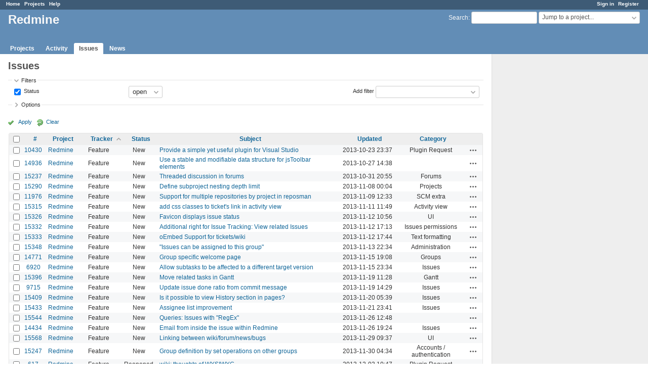

--- FILE ---
content_type: text/html; charset=utf-8
request_url: https://www.google.com/recaptcha/api2/aframe
body_size: 270
content:
<!DOCTYPE HTML><html><head><meta http-equiv="content-type" content="text/html; charset=UTF-8"></head><body><script nonce="KJGL49AVfAPBiy8wK3GXxg">/** Anti-fraud and anti-abuse applications only. See google.com/recaptcha */ try{var clients={'sodar':'https://pagead2.googlesyndication.com/pagead/sodar?'};window.addEventListener("message",function(a){try{if(a.source===window.parent){var b=JSON.parse(a.data);var c=clients[b['id']];if(c){var d=document.createElement('img');d.src=c+b['params']+'&rc='+(localStorage.getItem("rc::a")?sessionStorage.getItem("rc::b"):"");window.document.body.appendChild(d);sessionStorage.setItem("rc::e",parseInt(sessionStorage.getItem("rc::e")||0)+1);localStorage.setItem("rc::h",'1769913507709');}}}catch(b){}});window.parent.postMessage("_grecaptcha_ready", "*");}catch(b){}</script></body></html>